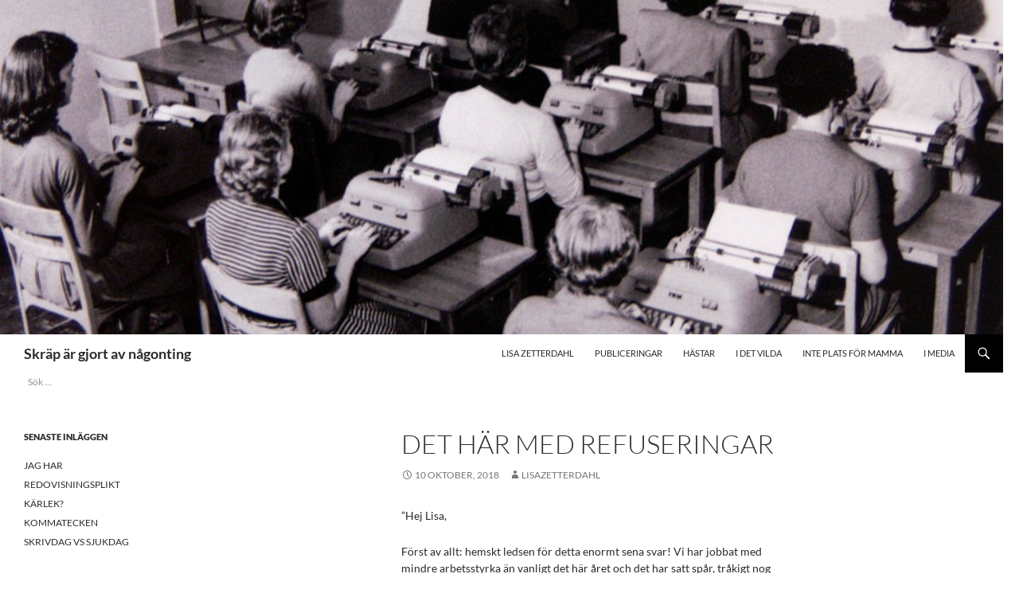

--- FILE ---
content_type: text/html; charset=UTF-8
request_url: http://www.lisazetterdahl.se/det-har-med-refuseringar/
body_size: 11466
content:
<!DOCTYPE html>
<html lang="sv-SE">
<head>
	<meta charset="UTF-8">
	<meta name="viewport" content="width=device-width, initial-scale=1.0">
	<title>DET HÄR MED REFUSERINGAR | Skräp är gjort av någonting</title>
	<link rel="profile" href="https://gmpg.org/xfn/11">
	<link rel="pingback" href="http://www.lisazetterdahl.se/xmlrpc.php">
	<meta name='robots' content='max-image-preview:large' />
<link rel='dns-prefetch' href='//secure.gravatar.com' />
<link rel='dns-prefetch' href='//stats.wp.com' />
<link rel='dns-prefetch' href='//v0.wordpress.com' />
<link rel="alternate" type="application/rss+xml" title="Skräp är gjort av någonting &raquo; Webbflöde" href="https://www.lisazetterdahl.se/feed/" />
<link rel="alternate" type="application/rss+xml" title="Skräp är gjort av någonting &raquo; Kommentarsflöde" href="https://www.lisazetterdahl.se/comments/feed/" />
<link rel="alternate" title="oEmbed (JSON)" type="application/json+oembed" href="https://www.lisazetterdahl.se/wp-json/oembed/1.0/embed?url=https%3A%2F%2Fwww.lisazetterdahl.se%2Fdet-har-med-refuseringar%2F" />
<link rel="alternate" title="oEmbed (XML)" type="text/xml+oembed" href="https://www.lisazetterdahl.se/wp-json/oembed/1.0/embed?url=https%3A%2F%2Fwww.lisazetterdahl.se%2Fdet-har-med-refuseringar%2F&#038;format=xml" />
<style id='wp-img-auto-sizes-contain-inline-css'>
img:is([sizes=auto i],[sizes^="auto," i]){contain-intrinsic-size:3000px 1500px}
/*# sourceURL=wp-img-auto-sizes-contain-inline-css */
</style>
<link rel='stylesheet' id='twentyfourteen-jetpack-css' href='http://www.lisazetterdahl.se/wp-content/plugins/jetpack/modules/theme-tools/compat/twentyfourteen.css?ver=15.4' media='all' />
<style id='wp-emoji-styles-inline-css'>

	img.wp-smiley, img.emoji {
		display: inline !important;
		border: none !important;
		box-shadow: none !important;
		height: 1em !important;
		width: 1em !important;
		margin: 0 0.07em !important;
		vertical-align: -0.1em !important;
		background: none !important;
		padding: 0 !important;
	}
/*# sourceURL=wp-emoji-styles-inline-css */
</style>
<style id='wp-block-library-inline-css'>
:root{--wp-block-synced-color:#7a00df;--wp-block-synced-color--rgb:122,0,223;--wp-bound-block-color:var(--wp-block-synced-color);--wp-editor-canvas-background:#ddd;--wp-admin-theme-color:#007cba;--wp-admin-theme-color--rgb:0,124,186;--wp-admin-theme-color-darker-10:#006ba1;--wp-admin-theme-color-darker-10--rgb:0,107,160.5;--wp-admin-theme-color-darker-20:#005a87;--wp-admin-theme-color-darker-20--rgb:0,90,135;--wp-admin-border-width-focus:2px}@media (min-resolution:192dpi){:root{--wp-admin-border-width-focus:1.5px}}.wp-element-button{cursor:pointer}:root .has-very-light-gray-background-color{background-color:#eee}:root .has-very-dark-gray-background-color{background-color:#313131}:root .has-very-light-gray-color{color:#eee}:root .has-very-dark-gray-color{color:#313131}:root .has-vivid-green-cyan-to-vivid-cyan-blue-gradient-background{background:linear-gradient(135deg,#00d084,#0693e3)}:root .has-purple-crush-gradient-background{background:linear-gradient(135deg,#34e2e4,#4721fb 50%,#ab1dfe)}:root .has-hazy-dawn-gradient-background{background:linear-gradient(135deg,#faaca8,#dad0ec)}:root .has-subdued-olive-gradient-background{background:linear-gradient(135deg,#fafae1,#67a671)}:root .has-atomic-cream-gradient-background{background:linear-gradient(135deg,#fdd79a,#004a59)}:root .has-nightshade-gradient-background{background:linear-gradient(135deg,#330968,#31cdcf)}:root .has-midnight-gradient-background{background:linear-gradient(135deg,#020381,#2874fc)}:root{--wp--preset--font-size--normal:16px;--wp--preset--font-size--huge:42px}.has-regular-font-size{font-size:1em}.has-larger-font-size{font-size:2.625em}.has-normal-font-size{font-size:var(--wp--preset--font-size--normal)}.has-huge-font-size{font-size:var(--wp--preset--font-size--huge)}.has-text-align-center{text-align:center}.has-text-align-left{text-align:left}.has-text-align-right{text-align:right}.has-fit-text{white-space:nowrap!important}#end-resizable-editor-section{display:none}.aligncenter{clear:both}.items-justified-left{justify-content:flex-start}.items-justified-center{justify-content:center}.items-justified-right{justify-content:flex-end}.items-justified-space-between{justify-content:space-between}.screen-reader-text{border:0;clip-path:inset(50%);height:1px;margin:-1px;overflow:hidden;padding:0;position:absolute;width:1px;word-wrap:normal!important}.screen-reader-text:focus{background-color:#ddd;clip-path:none;color:#444;display:block;font-size:1em;height:auto;left:5px;line-height:normal;padding:15px 23px 14px;text-decoration:none;top:5px;width:auto;z-index:100000}html :where(.has-border-color){border-style:solid}html :where([style*=border-top-color]){border-top-style:solid}html :where([style*=border-right-color]){border-right-style:solid}html :where([style*=border-bottom-color]){border-bottom-style:solid}html :where([style*=border-left-color]){border-left-style:solid}html :where([style*=border-width]){border-style:solid}html :where([style*=border-top-width]){border-top-style:solid}html :where([style*=border-right-width]){border-right-style:solid}html :where([style*=border-bottom-width]){border-bottom-style:solid}html :where([style*=border-left-width]){border-left-style:solid}html :where(img[class*=wp-image-]){height:auto;max-width:100%}:where(figure){margin:0 0 1em}html :where(.is-position-sticky){--wp-admin--admin-bar--position-offset:var(--wp-admin--admin-bar--height,0px)}@media screen and (max-width:600px){html :where(.is-position-sticky){--wp-admin--admin-bar--position-offset:0px}}

/*# sourceURL=wp-block-library-inline-css */
</style><style id='global-styles-inline-css'>
:root{--wp--preset--aspect-ratio--square: 1;--wp--preset--aspect-ratio--4-3: 4/3;--wp--preset--aspect-ratio--3-4: 3/4;--wp--preset--aspect-ratio--3-2: 3/2;--wp--preset--aspect-ratio--2-3: 2/3;--wp--preset--aspect-ratio--16-9: 16/9;--wp--preset--aspect-ratio--9-16: 9/16;--wp--preset--color--black: #ffffff;--wp--preset--color--cyan-bluish-gray: #abb8c3;--wp--preset--color--white: #fff;--wp--preset--color--pale-pink: #f78da7;--wp--preset--color--vivid-red: #cf2e2e;--wp--preset--color--luminous-vivid-orange: #ff6900;--wp--preset--color--luminous-vivid-amber: #fcb900;--wp--preset--color--light-green-cyan: #7bdcb5;--wp--preset--color--vivid-green-cyan: #00d084;--wp--preset--color--pale-cyan-blue: #8ed1fc;--wp--preset--color--vivid-cyan-blue: #0693e3;--wp--preset--color--vivid-purple: #9b51e0;--wp--preset--color--green: #000000;--wp--preset--color--dark-gray: #2b2b2b;--wp--preset--color--medium-gray: #767676;--wp--preset--color--light-gray: #f5f5f5;--wp--preset--gradient--vivid-cyan-blue-to-vivid-purple: linear-gradient(135deg,rgb(6,147,227) 0%,rgb(155,81,224) 100%);--wp--preset--gradient--light-green-cyan-to-vivid-green-cyan: linear-gradient(135deg,rgb(122,220,180) 0%,rgb(0,208,130) 100%);--wp--preset--gradient--luminous-vivid-amber-to-luminous-vivid-orange: linear-gradient(135deg,rgb(252,185,0) 0%,rgb(255,105,0) 100%);--wp--preset--gradient--luminous-vivid-orange-to-vivid-red: linear-gradient(135deg,rgb(255,105,0) 0%,rgb(207,46,46) 100%);--wp--preset--gradient--very-light-gray-to-cyan-bluish-gray: linear-gradient(135deg,rgb(238,238,238) 0%,rgb(169,184,195) 100%);--wp--preset--gradient--cool-to-warm-spectrum: linear-gradient(135deg,rgb(74,234,220) 0%,rgb(151,120,209) 20%,rgb(207,42,186) 40%,rgb(238,44,130) 60%,rgb(251,105,98) 80%,rgb(254,248,76) 100%);--wp--preset--gradient--blush-light-purple: linear-gradient(135deg,rgb(255,206,236) 0%,rgb(152,150,240) 100%);--wp--preset--gradient--blush-bordeaux: linear-gradient(135deg,rgb(254,205,165) 0%,rgb(254,45,45) 50%,rgb(107,0,62) 100%);--wp--preset--gradient--luminous-dusk: linear-gradient(135deg,rgb(255,203,112) 0%,rgb(199,81,192) 50%,rgb(65,88,208) 100%);--wp--preset--gradient--pale-ocean: linear-gradient(135deg,rgb(255,245,203) 0%,rgb(182,227,212) 50%,rgb(51,167,181) 100%);--wp--preset--gradient--electric-grass: linear-gradient(135deg,rgb(202,248,128) 0%,rgb(113,206,126) 100%);--wp--preset--gradient--midnight: linear-gradient(135deg,rgb(2,3,129) 0%,rgb(40,116,252) 100%);--wp--preset--font-size--small: 13px;--wp--preset--font-size--medium: 20px;--wp--preset--font-size--large: 36px;--wp--preset--font-size--x-large: 42px;--wp--preset--spacing--20: 0.44rem;--wp--preset--spacing--30: 0.67rem;--wp--preset--spacing--40: 1rem;--wp--preset--spacing--50: 1.5rem;--wp--preset--spacing--60: 2.25rem;--wp--preset--spacing--70: 3.38rem;--wp--preset--spacing--80: 5.06rem;--wp--preset--shadow--natural: 6px 6px 9px rgba(0, 0, 0, 0.2);--wp--preset--shadow--deep: 12px 12px 50px rgba(0, 0, 0, 0.4);--wp--preset--shadow--sharp: 6px 6px 0px rgba(0, 0, 0, 0.2);--wp--preset--shadow--outlined: 6px 6px 0px -3px rgb(255, 255, 255), 6px 6px rgb(0, 0, 0);--wp--preset--shadow--crisp: 6px 6px 0px rgb(0, 0, 0);}:where(.is-layout-flex){gap: 0.5em;}:where(.is-layout-grid){gap: 0.5em;}body .is-layout-flex{display: flex;}.is-layout-flex{flex-wrap: wrap;align-items: center;}.is-layout-flex > :is(*, div){margin: 0;}body .is-layout-grid{display: grid;}.is-layout-grid > :is(*, div){margin: 0;}:where(.wp-block-columns.is-layout-flex){gap: 2em;}:where(.wp-block-columns.is-layout-grid){gap: 2em;}:where(.wp-block-post-template.is-layout-flex){gap: 1.25em;}:where(.wp-block-post-template.is-layout-grid){gap: 1.25em;}.has-black-color{color: var(--wp--preset--color--black) !important;}.has-cyan-bluish-gray-color{color: var(--wp--preset--color--cyan-bluish-gray) !important;}.has-white-color{color: var(--wp--preset--color--white) !important;}.has-pale-pink-color{color: var(--wp--preset--color--pale-pink) !important;}.has-vivid-red-color{color: var(--wp--preset--color--vivid-red) !important;}.has-luminous-vivid-orange-color{color: var(--wp--preset--color--luminous-vivid-orange) !important;}.has-luminous-vivid-amber-color{color: var(--wp--preset--color--luminous-vivid-amber) !important;}.has-light-green-cyan-color{color: var(--wp--preset--color--light-green-cyan) !important;}.has-vivid-green-cyan-color{color: var(--wp--preset--color--vivid-green-cyan) !important;}.has-pale-cyan-blue-color{color: var(--wp--preset--color--pale-cyan-blue) !important;}.has-vivid-cyan-blue-color{color: var(--wp--preset--color--vivid-cyan-blue) !important;}.has-vivid-purple-color{color: var(--wp--preset--color--vivid-purple) !important;}.has-black-background-color{background-color: var(--wp--preset--color--black) !important;}.has-cyan-bluish-gray-background-color{background-color: var(--wp--preset--color--cyan-bluish-gray) !important;}.has-white-background-color{background-color: var(--wp--preset--color--white) !important;}.has-pale-pink-background-color{background-color: var(--wp--preset--color--pale-pink) !important;}.has-vivid-red-background-color{background-color: var(--wp--preset--color--vivid-red) !important;}.has-luminous-vivid-orange-background-color{background-color: var(--wp--preset--color--luminous-vivid-orange) !important;}.has-luminous-vivid-amber-background-color{background-color: var(--wp--preset--color--luminous-vivid-amber) !important;}.has-light-green-cyan-background-color{background-color: var(--wp--preset--color--light-green-cyan) !important;}.has-vivid-green-cyan-background-color{background-color: var(--wp--preset--color--vivid-green-cyan) !important;}.has-pale-cyan-blue-background-color{background-color: var(--wp--preset--color--pale-cyan-blue) !important;}.has-vivid-cyan-blue-background-color{background-color: var(--wp--preset--color--vivid-cyan-blue) !important;}.has-vivid-purple-background-color{background-color: var(--wp--preset--color--vivid-purple) !important;}.has-black-border-color{border-color: var(--wp--preset--color--black) !important;}.has-cyan-bluish-gray-border-color{border-color: var(--wp--preset--color--cyan-bluish-gray) !important;}.has-white-border-color{border-color: var(--wp--preset--color--white) !important;}.has-pale-pink-border-color{border-color: var(--wp--preset--color--pale-pink) !important;}.has-vivid-red-border-color{border-color: var(--wp--preset--color--vivid-red) !important;}.has-luminous-vivid-orange-border-color{border-color: var(--wp--preset--color--luminous-vivid-orange) !important;}.has-luminous-vivid-amber-border-color{border-color: var(--wp--preset--color--luminous-vivid-amber) !important;}.has-light-green-cyan-border-color{border-color: var(--wp--preset--color--light-green-cyan) !important;}.has-vivid-green-cyan-border-color{border-color: var(--wp--preset--color--vivid-green-cyan) !important;}.has-pale-cyan-blue-border-color{border-color: var(--wp--preset--color--pale-cyan-blue) !important;}.has-vivid-cyan-blue-border-color{border-color: var(--wp--preset--color--vivid-cyan-blue) !important;}.has-vivid-purple-border-color{border-color: var(--wp--preset--color--vivid-purple) !important;}.has-vivid-cyan-blue-to-vivid-purple-gradient-background{background: var(--wp--preset--gradient--vivid-cyan-blue-to-vivid-purple) !important;}.has-light-green-cyan-to-vivid-green-cyan-gradient-background{background: var(--wp--preset--gradient--light-green-cyan-to-vivid-green-cyan) !important;}.has-luminous-vivid-amber-to-luminous-vivid-orange-gradient-background{background: var(--wp--preset--gradient--luminous-vivid-amber-to-luminous-vivid-orange) !important;}.has-luminous-vivid-orange-to-vivid-red-gradient-background{background: var(--wp--preset--gradient--luminous-vivid-orange-to-vivid-red) !important;}.has-very-light-gray-to-cyan-bluish-gray-gradient-background{background: var(--wp--preset--gradient--very-light-gray-to-cyan-bluish-gray) !important;}.has-cool-to-warm-spectrum-gradient-background{background: var(--wp--preset--gradient--cool-to-warm-spectrum) !important;}.has-blush-light-purple-gradient-background{background: var(--wp--preset--gradient--blush-light-purple) !important;}.has-blush-bordeaux-gradient-background{background: var(--wp--preset--gradient--blush-bordeaux) !important;}.has-luminous-dusk-gradient-background{background: var(--wp--preset--gradient--luminous-dusk) !important;}.has-pale-ocean-gradient-background{background: var(--wp--preset--gradient--pale-ocean) !important;}.has-electric-grass-gradient-background{background: var(--wp--preset--gradient--electric-grass) !important;}.has-midnight-gradient-background{background: var(--wp--preset--gradient--midnight) !important;}.has-small-font-size{font-size: var(--wp--preset--font-size--small) !important;}.has-medium-font-size{font-size: var(--wp--preset--font-size--medium) !important;}.has-large-font-size{font-size: var(--wp--preset--font-size--large) !important;}.has-x-large-font-size{font-size: var(--wp--preset--font-size--x-large) !important;}
/*# sourceURL=global-styles-inline-css */
</style>

<style id='classic-theme-styles-inline-css'>
/*! This file is auto-generated */
.wp-block-button__link{color:#fff;background-color:#32373c;border-radius:9999px;box-shadow:none;text-decoration:none;padding:calc(.667em + 2px) calc(1.333em + 2px);font-size:1.125em}.wp-block-file__button{background:#32373c;color:#fff;text-decoration:none}
/*# sourceURL=/wp-includes/css/classic-themes.min.css */
</style>
<link rel='stylesheet' id='twentyfourteen-lato-css' href='http://www.lisazetterdahl.se/wp-content/themes/twentyfourteen/fonts/font-lato.css?ver=20230328' media='all' />
<link rel='stylesheet' id='genericons-css' href='http://www.lisazetterdahl.se/wp-content/plugins/jetpack/_inc/genericons/genericons/genericons.css?ver=3.1' media='all' />
<link rel='stylesheet' id='twentyfourteen-style-css' href='http://www.lisazetterdahl.se/wp-content/themes/twentyfourteen/style.css?ver=20251202' media='all' />
<link rel='stylesheet' id='twentyfourteen-block-style-css' href='http://www.lisazetterdahl.se/wp-content/themes/twentyfourteen/css/blocks.css?ver=20250715' media='all' />
<script src="http://www.lisazetterdahl.se/wp-includes/js/jquery/jquery.min.js?ver=3.7.1" id="jquery-core-js"></script>
<script src="http://www.lisazetterdahl.se/wp-includes/js/jquery/jquery-migrate.min.js?ver=3.4.1" id="jquery-migrate-js"></script>
<script src="http://www.lisazetterdahl.se/wp-content/themes/twentyfourteen/js/functions.js?ver=20250729" id="twentyfourteen-script-js" defer data-wp-strategy="defer"></script>
<link rel="https://api.w.org/" href="https://www.lisazetterdahl.se/wp-json/" /><link rel="alternate" title="JSON" type="application/json" href="https://www.lisazetterdahl.se/wp-json/wp/v2/posts/11347" /><link rel="EditURI" type="application/rsd+xml" title="RSD" href="https://www.lisazetterdahl.se/xmlrpc.php?rsd" />
<meta name="generator" content="WordPress 6.9" />
<link rel="canonical" href="https://www.lisazetterdahl.se/det-har-med-refuseringar/" />
<link rel='shortlink' href='https://wp.me/p55bdo-2X1' />
<style id="fourteen-colors" type="text/css">/* Custom Contrast Color */
		.site:before,
		#secondary,
		.site-header,
		.site-footer,
		.menu-toggle,
		.featured-content,
		.featured-content .entry-header,
		.slider-direction-nav a,
		.ie8 .featured-content,
		.ie8 .site:before {
			background-color: #ffffff;
		}

		.grid .featured-content .entry-header,
		.ie8 .grid .featured-content .entry-header {
			border-color: #ffffff;
		}

		.slider-control-paging a:before {
			background-color: rgba(255,255,255,.33);
		}

		.hentry .mejs-mediaelement,
		.widget .mejs-mediaelement,
 		.hentry .mejs-container .mejs-controls,
 		.widget .mejs-container .mejs-controls {
			background: #ffffff;
		}

		/* Player controls need separation from the contrast background */
		.primary-sidebar .mejs-controls,
		.site-footer .mejs-controls {
			border: 1px solid;
		}
		
			.site-description,
			.secondary-navigation a,
			.widget,
			.widget a,
			.widget-title,
			.widget-title a,
			.widget_calendar caption,
			.site-header a,
			.site-title a,
			.site-title a:hover,
			.menu-toggle:before,
			.site-footer,
			.site-footer a,
			.featured-content a,
			.featured-content .entry-meta,
			.slider-direction-nav a:before,
			.hentry .mejs-container .mejs-controls .mejs-time span,
			.widget .mejs-container .mejs-controls .mejs-time span,
			.hentry .mejs-controls .mejs-button button,
			.widget .mejs-controls .mejs-button button {
				color: #2b2b2b;
			}

			@media screen and (min-width: 783px) {
				.primary-navigation ul ul a {
					color: #fff;
				}
			}

			@media screen and (min-width: 1008px) {
				.secondary-navigation ul ul a,
				.secondary-navigation li:hover > a,
				.secondary-navigation li.focus > a {
					color: #fff;
				}
			}

			.widget_calendar tbody a,
			.site-footer .widget_calendar tbody a,
			.slider-direction-nav a:hover:before {
				color: #fff;
			}

			.slider-control-paging a:before {
				background-color: rgba(0, 0, 0, .33);
			}

			.featured-content {
				background-image: url(http://www.lisazetterdahl.se/wp-content/plugins/fourteen-colors/pattern-dark-inverse.svg);
			}

			.site-navigation li,
			#secondary,
			.secondary-navigation,
			.secondary-navigation li,
			.widget table,
			.widget th,
			.widget td,
			.widget_archive li,
			.widget_categories li,
			.widget_links li,
			.widget_meta li,
			.widget_nav_menu li,
			.widget_pages li,
			.widget_recent_comments li,
			.widget_recent_entries li,
			.widget_text li,
			.widget_categories li ul,
			.widget_nav_menu li ul,
			.widget_pages li ul,
			.widget_text li ul,
			.widget abbr[title] {
				border-color: rgba(0, 0, 0, .2);
			}

			.widget input,
			.widget textarea {
				background-color: rgba(0, 0, 0, .02);
				border-color: rgba(0, 0, 0, .2);
				color: #000;
			}

			.widget input:focus, .widget textarea:focus {
				border-color: rgba(0, 0, 0, 0.4);
			}

			.widget_twentyfourteen_ephemera .entry-meta a {
				color: rgba(0, 0, 0, 0.7);
			}

			.widget_twentyfourteen_ephemera > ol > li {
				border-bottom-color: rgba(0, 0, 0, 0.2);
			}

			#supplementary + .site-info {
				border-top: 1px solid rgba(0, 0, 0, 0.2);
			}

			.hentry .mejs-controls .mejs-time-rail .mejs-time-total,
			.widget .mejs-controls .mejs-time-rail .mejs-time-total,
			.hentry .mejs-controls .mejs-horizontal-volume-slider .mejs-horizontal-volume-total,
			.widget .mejs-controls .mejs-horizontal-volume-slider .mejs-horizontal-volume-total {
				background: rgba(0,0,0,.3);
			}

			.hentry .mejs-controls .mejs-time-rail .mejs-time-loaded,
			.widget .mejs-controls .mejs-time-rail .mejs-time-loaded,
			.hentry .mejs-controls .mejs-horizontal-volume-slider .mejs-horizontal-volume-current,
			.widget .mejs-controls .mejs-horizontal-volume-slider .mejs-horizontal-volume-current {
				background-color: #2b2b2b;
			}

			/* Override the site title color option with an over-qualified selector, as the option is hidden. */
			h1.site-title a {
				color: #2b2b2b;
			}
		
		.menu-toggle:active,
		.menu-toggle:focus,
		.menu-toggle:hover {
			background-color: #ffffff;
		}
		/* Custom accent color. */
		button,
		.button,
		.contributor-posts-link,
		input[type="button"],
		input[type="reset"],
		input[type="submit"],
		.search-toggle,
		.hentry .mejs-controls .mejs-time-rail .mejs-time-current,
		.widget .mejs-controls .mejs-time-rail .mejs-time-current,
		.hentry .mejs-overlay:hover .mejs-overlay-button,
		.widget .mejs-overlay:hover .mejs-overlay-button,
		.widget button,
		.widget .button,
		.widget input[type="button"],
		.widget input[type="reset"],
		.widget input[type="submit"],
		.widget_calendar tbody a,
		.content-sidebar .widget input[type="button"],
		.content-sidebar .widget input[type="reset"],
		.content-sidebar .widget input[type="submit"],
		.slider-control-paging .slider-active:before,
		.slider-control-paging .slider-active:hover:before,
		.slider-direction-nav a:hover,
		.ie8 .primary-navigation ul ul,
		.ie8 .secondary-navigation ul ul,
		.ie8 .primary-navigation li:hover > a,
		.ie8 .primary-navigation li.focus > a,
		.ie8 .secondary-navigation li:hover > a,
		.ie8 .secondary-navigation li.focus > a {
			background-color: #000000;
		}

		.site-navigation a:hover {
			color: #000000;
		}

		::-moz-selection {
			background: #000000;
		}

		::selection {
			background: #000000;
		}

		.paging-navigation .page-numbers.current {
			border-color: #000000;
		}

		@media screen and (min-width: 782px) {
			.primary-navigation li:hover > a,
			.primary-navigation li.focus > a,
			.primary-navigation ul ul {
				background-color: #000000;
			}
		}

		@media screen and (min-width: 1008px) {
			.secondary-navigation li:hover > a,
			.secondary-navigation li.focus > a,
			.secondary-navigation ul ul {
				background-color: #000000;
			}
		}
	
			.contributor-posts-link,
			button,
			.button,
			input[type="button"],
			input[type="reset"],
			input[type="submit"],
			.search-toggle:before,
			.hentry .mejs-overlay:hover .mejs-overlay-button,
			.widget .mejs-overlay:hover .mejs-overlay-button,
			.widget button,
			.widget .button,
			.widget input[type="button"],
			.widget input[type="reset"],
			.widget input[type="submit"],
			.widget_calendar tbody a,
			.widget_calendar tbody a:hover,
			.site-footer .widget_calendar tbody a,
			.content-sidebar .widget input[type="button"],
			.content-sidebar .widget input[type="reset"],
			.content-sidebar .widget input[type="submit"],
			button:hover,
			button:focus,
			.button:hover,
			.button:focus,
			.widget a.button:hover,
			.widget a.button:focus,
			.widget a.button:active,
			.content-sidebar .widget a.button,
			.content-sidebar .widget a.button:hover,
			.content-sidebar .widget a.button:focus,
			.content-sidebar .widget a.button:active,
			.contributor-posts-link:hover,
			.contributor-posts-link:active,
			input[type="button"]:hover,
			input[type="button"]:focus,
			input[type="reset"]:hover,
			input[type="reset"]:focus,
			input[type="submit"]:hover,
			input[type="submit"]:focus,
			.slider-direction-nav a:hover:before {
				color: #fff;
			}

			@media screen and (min-width: 782px) {
				.primary-navigation ul ul a,
				.primary-navigation li:hover > a,
				.primary-navigation li.focus > a,
				.primary-navigation ul ul {
					color: #fff;
				}
			}

			@media screen and (min-width: 1008px) {
				.secondary-navigation ul ul a,
				.secondary-navigation li:hover > a,
				.secondary-navigation li.focus > a,
				.secondary-navigation ul ul {
					color: #fff;
				}
			}
		
		/* Generated variants of custom accent color. */
		a,
		.content-sidebar .widget a {
			color: #000000;
		}

		.contributor-posts-link:hover,
		.button:hover,
		.button:focus,
		.slider-control-paging a:hover:before,
		.search-toggle:hover,
		.search-toggle.active,
		.search-box,
		.widget_calendar tbody a:hover,
		button:hover,
		button:focus,
		input[type="button"]:hover,
		input[type="button"]:focus,
		input[type="reset"]:hover,
		input[type="reset"]:focus,
		input[type="submit"]:hover,
		input[type="submit"]:focus,
		.widget button:hover,
		.widget .button:hover,
		.widget button:focus,
		.widget .button:focus,
		.widget input[type="button"]:hover,
		.widget input[type="button"]:focus,
		.widget input[type="reset"]:hover,
		.widget input[type="reset"]:focus,
		.widget input[type="submit"]:hover,
		.widget input[type="submit"]:focus,
		.content-sidebar .widget input[type="button"]:hover,
		.content-sidebar .widget input[type="button"]:focus,
		.content-sidebar .widget input[type="reset"]:hover,
		.content-sidebar .widget input[type="reset"]:focus,
		.content-sidebar .widget input[type="submit"]:hover,
		.content-sidebar .widget input[type="submit"]:focus,
		.ie8 .primary-navigation ul ul a:hover,
		.ie8 .primary-navigation ul ul li.focus > a,
		.ie8 .secondary-navigation ul ul a:hover,
		.ie8 .secondary-navigation ul ul li.focus > a {
			background-color: #1d1d1d;
		}

		.featured-content a:hover,
		.featured-content .entry-title a:hover,
		.widget a:hover,
		.widget-title a:hover,
		.widget_twentyfourteen_ephemera .entry-meta a:hover,
		.hentry .mejs-controls .mejs-button button:hover,
		.widget .mejs-controls .mejs-button button:hover,
		.site-info a:hover,
		.featured-content a:hover {
			color: #1d1d1d;
		}

		a:active,
		a:hover,
		.entry-title a:hover,
		.entry-meta a:hover,
		.cat-links a:hover,
		.entry-content .edit-link a:hover,
		.post-navigation a:hover,
		.image-navigation a:hover,
		.comment-author a:hover,
		.comment-list .pingback a:hover,
		.comment-list .trackback a:hover,
		.comment-metadata a:hover,
		.comment-reply-title small a:hover,
		.content-sidebar .widget a:hover,
		.content-sidebar .widget .widget-title a:hover,
		.content-sidebar .widget_twentyfourteen_ephemera .entry-meta a:hover {
			color: #1d1d1d;
		}

		.page-links a:hover,
		.paging-navigation a:hover {
			border-color: #1d1d1d;
		}

		.entry-meta .tag-links a:hover:before {
			border-right-color: #1d1d1d;
		}

		.page-links a:hover,
		.entry-meta .tag-links a:hover {
			background-color: #1d1d1d;
		}

		@media screen and (min-width: 782px) {
			.primary-navigation ul ul a:hover,
			.primary-navigation ul ul li.focus > a {
				background-color: #1d1d1d;
			}
		}

		@media screen and (min-width: 1008px) {
			.secondary-navigation ul ul a:hover,
			.secondary-navigation ul ul li.focus > a {
				background-color: #1d1d1d;
			}
		}

		button:active,
		.button:active,
		.contributor-posts-link:active,
		input[type="button"]:active,
		input[type="reset"]:active,
		input[type="submit"]:active,
		.widget input[type="button"]:active,
		.widget input[type="reset"]:active,
		.widget input[type="submit"]:active,
		.content-sidebar .widget input[type="button"]:active,
		.content-sidebar .widget input[type="reset"]:active,
		.content-sidebar .widget input[type="submit"]:active {
			background-color: #313131;
		}

		.site-navigation .current_page_item > a,
		.site-navigation .current_page_ancestor > a,
		.site-navigation .current-menu-item > a,
		.site-navigation .current-menu-ancestor > a {
			color: #313131;
		}
	</style>	<style>img#wpstats{display:none}</style>
		<style id="custom-background-css">
body.custom-background { background-color: #ffffff; }
</style>
	
<!-- Jetpack Open Graph Tags -->
<meta property="og:type" content="article" />
<meta property="og:title" content="DET HÄR MED REFUSERINGAR" />
<meta property="og:url" content="https://www.lisazetterdahl.se/det-har-med-refuseringar/" />
<meta property="og:description" content="&#8221;Hej Lisa, Först av allt: hemskt ledsen för detta enormt sena svar! Vi har jobbat med mindre arbetsstyrka än vanligt det här året och det har satt spår, tråkigt nog bland annat i försenade ma…" />
<meta property="article:published_time" content="2018-10-10T12:56:12+00:00" />
<meta property="article:modified_time" content="2018-10-10T12:56:12+00:00" />
<meta property="og:site_name" content="Skräp är gjort av någonting" />
<meta property="og:image" content="https://s0.wp.com/i/blank.jpg" />
<meta property="og:image:width" content="200" />
<meta property="og:image:height" content="200" />
<meta property="og:image:alt" content="" />
<meta property="og:locale" content="sv_SE" />
<meta name="twitter:text:title" content="DET HÄR MED REFUSERINGAR" />
<meta name="twitter:card" content="summary" />

<!-- End Jetpack Open Graph Tags -->
		<style id="wp-custom-css">
			* {
	-webkit-hyphens: none;
	-moz-hyphens: none;
	-ms-hyphens: none;
	hyphens: none;
}		</style>
		
<!-- Styles cached and displayed inline for speed. Generated by http://stylesplugin.com -->
<style type="text/css" id="styles-plugin-css">
.styles .search-toggle,.styles .search-box,.styles .search-toggle.active{background-color:#000}.styles #page{font-size:14px}
</style>
</head>

<body class="wp-singular post-template-default single single-post postid-11347 single-format-standard custom-background wp-embed-responsive wp-theme-twentyfourteen styles header-image full-width singular">
<a class="screen-reader-text skip-link" href="#content">
	Hoppa till innehåll</a>
<div id="page" class="hfeed site">
			<div id="site-header">
		<a href="https://www.lisazetterdahl.se/" rel="home" >
			<img src="http://www.lisazetterdahl.se/wp-content/uploads/2014/09/cropped-skriva1.jpg" width="1260" height="420" alt="Skräp är gjort av någonting" srcset="https://www.lisazetterdahl.se/wp-content/uploads/2014/09/cropped-skriva1.jpg 1260w, https://www.lisazetterdahl.se/wp-content/uploads/2014/09/cropped-skriva1-300x100.jpg 300w, https://www.lisazetterdahl.se/wp-content/uploads/2014/09/cropped-skriva1-1024x341.jpg 1024w" sizes="(max-width: 1260px) 100vw, 1260px" decoding="async" fetchpriority="high" />		</a>
	</div>
	
	<header id="masthead" class="site-header">
		<div class="header-main">
							<h1 class="site-title"><a href="https://www.lisazetterdahl.se/" rel="home" >Skräp är gjort av någonting</a></h1>
			
			<div class="search-toggle">
				<a href="#search-container" class="screen-reader-text" aria-expanded="false" aria-controls="search-container">
					Sök				</a>
			</div>

			<nav id="primary-navigation" class="site-navigation primary-navigation">
				<button class="menu-toggle">Primär meny</button>
				<div id="primary-menu" class="nav-menu"><ul>
<li class="page_item page-item-42"><a href="https://www.lisazetterdahl.se/lisa/">LISA ZETTERDAHL</a></li>
<li class="page_item page-item-34"><a href="https://www.lisazetterdahl.se/publiceringar/">PUBLICERINGAR</a></li>
<li class="page_item page-item-11831"><a href="https://www.lisazetterdahl.se/boken/">HÄSTAR</a></li>
<li class="page_item page-item-12499"><a href="https://www.lisazetterdahl.se/i-det-vilda-roman/">I DET VILDA</a></li>
<li class="page_item page-item-13562"><a href="https://www.lisazetterdahl.se/inte-plats-for-mamma/">INTE PLATS FÖR MAMMA</a></li>
<li class="page_item page-item-11895"><a href="https://www.lisazetterdahl.se/i-media/">I MEDIA</a></li>
</ul></div>
			</nav>
		</div>

		<div id="search-container" class="search-box-wrapper hide">
			<div class="search-box">
				<form role="search" method="get" class="search-form" action="https://www.lisazetterdahl.se/">
				<label>
					<span class="screen-reader-text">Sök efter:</span>
					<input type="search" class="search-field" placeholder="Sök …" value="" name="s" />
				</label>
				<input type="submit" class="search-submit" value="Sök" />
			</form>			</div>
		</div>
	</header><!-- #masthead -->

	<div id="main" class="site-main">

	<div id="primary" class="content-area">
		<div id="content" class="site-content" role="main">
			
<article id="post-11347" class="post-11347 post type-post status-publish format-standard hentry category-okategoriserade">
	
	<header class="entry-header">
		<h1 class="entry-title">DET HÄR MED REFUSERINGAR</h1>
		<div class="entry-meta">
			<span class="entry-date"><a href="https://www.lisazetterdahl.se/det-har-med-refuseringar/" rel="bookmark"><time class="entry-date" datetime="2018-10-10T14:56:12+02:00">10 oktober, 2018</time></a></span> <span class="byline"><span class="author vcard"><a class="url fn n" href="https://www.lisazetterdahl.se/author/lisazetterdahl/" rel="author">lisazetterdahl</a></span></span>		</div><!-- .entry-meta -->
	</header><!-- .entry-header -->

		<div class="entry-content">
		<p>&#8221;Hej Lisa,</p>
<p>Först av allt: hemskt ledsen för detta enormt sena svar! Vi har jobbat med mindre arbetsstyrka än vanligt det här året och det har satt spår, tråkigt nog bland annat i försenade mailkorrespondenser. Kanske har du redan gått vidare med texterna du skickade till oss i våras, hur som helst vill jag säga att vi läst dem med behållning, vi gillar dem helt enkelt, och funderat på om de skulle kunna passa i det nummer om kärlek vi just nu arbetar med, men kommit fram till att vi tror att de fungerar bäst i ett större format, dvs med ännu fler berättelser, om fler för- och efternamn, vilket vi gissar också är så romanen (åtminstone delvis) ser ut. Därför tackar vi nej, trots att vi gillar texterna, och hoppas att de dyker upp någon annanstans framöver!&#8221;</p>
	</div><!-- .entry-content -->
	
	</article><!-- #post-11347 -->
		<nav class="navigation post-navigation">
		<h1 class="screen-reader-text">
			Inläggsnavigering		</h1>
		<div class="nav-links">
			<a href="https://www.lisazetterdahl.se/champagne/" rel="prev"><span class="meta-nav">Föregående inlägg</span>CHAMPAGNE</a><a href="https://www.lisazetterdahl.se/tvattrad/" rel="next"><span class="meta-nav">Nästa inlägg</span>TVÄTTRÅD</a>			</div><!-- .nav-links -->
		</nav><!-- .navigation -->
				</div><!-- #content -->
	</div><!-- #primary -->

<div id="secondary">
	
	
		<div id="primary-sidebar" class="primary-sidebar widget-area" role="complementary">
		<aside id="search-2" class="widget widget_search"><form role="search" method="get" class="search-form" action="https://www.lisazetterdahl.se/">
				<label>
					<span class="screen-reader-text">Sök efter:</span>
					<input type="search" class="search-field" placeholder="Sök …" value="" name="s" />
				</label>
				<input type="submit" class="search-submit" value="Sök" />
			</form></aside>
		<aside id="recent-posts-2" class="widget widget_recent_entries">
		<h1 class="widget-title">Senaste inläggen</h1><nav aria-label="Senaste inläggen">
		<ul>
											<li>
					<a href="https://www.lisazetterdahl.se/jag-har/">JAG HAR</a>
									</li>
											<li>
					<a href="https://www.lisazetterdahl.se/redovisningsplikt-46/">REDOVISNINGSPLIKT</a>
									</li>
											<li>
					<a href="https://www.lisazetterdahl.se/karlek-2/">KÄRLEK?</a>
									</li>
											<li>
					<a href="https://www.lisazetterdahl.se/kommatecken/">KOMMATECKEN</a>
									</li>
											<li>
					<a href="https://www.lisazetterdahl.se/skrivdag-vs-sjukdag/">SKRIVDAG VS SJUKDAG</a>
									</li>
					</ul>

		</nav></aside><aside id="archives-2" class="widget widget_archive"><h1 class="widget-title">Arkiv</h1><nav aria-label="Arkiv">
			<ul>
					<li><a href='https://www.lisazetterdahl.se/2026/01/'>januari 2026</a></li>
	<li><a href='https://www.lisazetterdahl.se/2025/12/'>december 2025</a></li>
	<li><a href='https://www.lisazetterdahl.se/2025/11/'>november 2025</a></li>
	<li><a href='https://www.lisazetterdahl.se/2025/10/'>oktober 2025</a></li>
	<li><a href='https://www.lisazetterdahl.se/2025/09/'>september 2025</a></li>
	<li><a href='https://www.lisazetterdahl.se/2025/08/'>augusti 2025</a></li>
	<li><a href='https://www.lisazetterdahl.se/2025/07/'>juli 2025</a></li>
	<li><a href='https://www.lisazetterdahl.se/2025/06/'>juni 2025</a></li>
	<li><a href='https://www.lisazetterdahl.se/2025/05/'>maj 2025</a></li>
	<li><a href='https://www.lisazetterdahl.se/2025/04/'>april 2025</a></li>
	<li><a href='https://www.lisazetterdahl.se/2025/03/'>mars 2025</a></li>
	<li><a href='https://www.lisazetterdahl.se/2025/02/'>februari 2025</a></li>
	<li><a href='https://www.lisazetterdahl.se/2025/01/'>januari 2025</a></li>
	<li><a href='https://www.lisazetterdahl.se/2024/12/'>december 2024</a></li>
	<li><a href='https://www.lisazetterdahl.se/2024/11/'>november 2024</a></li>
	<li><a href='https://www.lisazetterdahl.se/2024/10/'>oktober 2024</a></li>
	<li><a href='https://www.lisazetterdahl.se/2024/09/'>september 2024</a></li>
	<li><a href='https://www.lisazetterdahl.se/2024/08/'>augusti 2024</a></li>
	<li><a href='https://www.lisazetterdahl.se/2024/07/'>juli 2024</a></li>
	<li><a href='https://www.lisazetterdahl.se/2024/06/'>juni 2024</a></li>
	<li><a href='https://www.lisazetterdahl.se/2024/05/'>maj 2024</a></li>
	<li><a href='https://www.lisazetterdahl.se/2024/04/'>april 2024</a></li>
	<li><a href='https://www.lisazetterdahl.se/2024/03/'>mars 2024</a></li>
	<li><a href='https://www.lisazetterdahl.se/2024/02/'>februari 2024</a></li>
	<li><a href='https://www.lisazetterdahl.se/2024/01/'>januari 2024</a></li>
	<li><a href='https://www.lisazetterdahl.se/2023/12/'>december 2023</a></li>
	<li><a href='https://www.lisazetterdahl.se/2023/11/'>november 2023</a></li>
	<li><a href='https://www.lisazetterdahl.se/2023/10/'>oktober 2023</a></li>
	<li><a href='https://www.lisazetterdahl.se/2023/09/'>september 2023</a></li>
	<li><a href='https://www.lisazetterdahl.se/2023/08/'>augusti 2023</a></li>
	<li><a href='https://www.lisazetterdahl.se/2023/07/'>juli 2023</a></li>
	<li><a href='https://www.lisazetterdahl.se/2023/06/'>juni 2023</a></li>
	<li><a href='https://www.lisazetterdahl.se/2023/05/'>maj 2023</a></li>
	<li><a href='https://www.lisazetterdahl.se/2023/04/'>april 2023</a></li>
	<li><a href='https://www.lisazetterdahl.se/2023/03/'>mars 2023</a></li>
	<li><a href='https://www.lisazetterdahl.se/2023/02/'>februari 2023</a></li>
	<li><a href='https://www.lisazetterdahl.se/2023/01/'>januari 2023</a></li>
	<li><a href='https://www.lisazetterdahl.se/2022/12/'>december 2022</a></li>
	<li><a href='https://www.lisazetterdahl.se/2022/11/'>november 2022</a></li>
	<li><a href='https://www.lisazetterdahl.se/2022/10/'>oktober 2022</a></li>
	<li><a href='https://www.lisazetterdahl.se/2022/09/'>september 2022</a></li>
	<li><a href='https://www.lisazetterdahl.se/2022/08/'>augusti 2022</a></li>
	<li><a href='https://www.lisazetterdahl.se/2022/07/'>juli 2022</a></li>
	<li><a href='https://www.lisazetterdahl.se/2022/06/'>juni 2022</a></li>
	<li><a href='https://www.lisazetterdahl.se/2022/05/'>maj 2022</a></li>
	<li><a href='https://www.lisazetterdahl.se/2022/04/'>april 2022</a></li>
	<li><a href='https://www.lisazetterdahl.se/2022/03/'>mars 2022</a></li>
	<li><a href='https://www.lisazetterdahl.se/2022/02/'>februari 2022</a></li>
	<li><a href='https://www.lisazetterdahl.se/2022/01/'>januari 2022</a></li>
	<li><a href='https://www.lisazetterdahl.se/2021/12/'>december 2021</a></li>
	<li><a href='https://www.lisazetterdahl.se/2021/11/'>november 2021</a></li>
	<li><a href='https://www.lisazetterdahl.se/2021/10/'>oktober 2021</a></li>
	<li><a href='https://www.lisazetterdahl.se/2021/09/'>september 2021</a></li>
	<li><a href='https://www.lisazetterdahl.se/2021/08/'>augusti 2021</a></li>
	<li><a href='https://www.lisazetterdahl.se/2021/07/'>juli 2021</a></li>
	<li><a href='https://www.lisazetterdahl.se/2021/06/'>juni 2021</a></li>
	<li><a href='https://www.lisazetterdahl.se/2021/05/'>maj 2021</a></li>
	<li><a href='https://www.lisazetterdahl.se/2021/04/'>april 2021</a></li>
	<li><a href='https://www.lisazetterdahl.se/2021/03/'>mars 2021</a></li>
	<li><a href='https://www.lisazetterdahl.se/2021/02/'>februari 2021</a></li>
	<li><a href='https://www.lisazetterdahl.se/2021/01/'>januari 2021</a></li>
	<li><a href='https://www.lisazetterdahl.se/2020/12/'>december 2020</a></li>
	<li><a href='https://www.lisazetterdahl.se/2020/11/'>november 2020</a></li>
	<li><a href='https://www.lisazetterdahl.se/2020/10/'>oktober 2020</a></li>
	<li><a href='https://www.lisazetterdahl.se/2020/09/'>september 2020</a></li>
	<li><a href='https://www.lisazetterdahl.se/2020/08/'>augusti 2020</a></li>
	<li><a href='https://www.lisazetterdahl.se/2020/07/'>juli 2020</a></li>
	<li><a href='https://www.lisazetterdahl.se/2020/06/'>juni 2020</a></li>
	<li><a href='https://www.lisazetterdahl.se/2020/05/'>maj 2020</a></li>
	<li><a href='https://www.lisazetterdahl.se/2020/04/'>april 2020</a></li>
	<li><a href='https://www.lisazetterdahl.se/2020/03/'>mars 2020</a></li>
	<li><a href='https://www.lisazetterdahl.se/2020/02/'>februari 2020</a></li>
	<li><a href='https://www.lisazetterdahl.se/2020/01/'>januari 2020</a></li>
	<li><a href='https://www.lisazetterdahl.se/2019/12/'>december 2019</a></li>
	<li><a href='https://www.lisazetterdahl.se/2019/11/'>november 2019</a></li>
	<li><a href='https://www.lisazetterdahl.se/2019/10/'>oktober 2019</a></li>
	<li><a href='https://www.lisazetterdahl.se/2019/09/'>september 2019</a></li>
	<li><a href='https://www.lisazetterdahl.se/2019/08/'>augusti 2019</a></li>
	<li><a href='https://www.lisazetterdahl.se/2019/07/'>juli 2019</a></li>
	<li><a href='https://www.lisazetterdahl.se/2019/06/'>juni 2019</a></li>
	<li><a href='https://www.lisazetterdahl.se/2019/05/'>maj 2019</a></li>
	<li><a href='https://www.lisazetterdahl.se/2019/04/'>april 2019</a></li>
	<li><a href='https://www.lisazetterdahl.se/2019/03/'>mars 2019</a></li>
	<li><a href='https://www.lisazetterdahl.se/2019/02/'>februari 2019</a></li>
	<li><a href='https://www.lisazetterdahl.se/2019/01/'>januari 2019</a></li>
	<li><a href='https://www.lisazetterdahl.se/2018/12/'>december 2018</a></li>
	<li><a href='https://www.lisazetterdahl.se/2018/11/'>november 2018</a></li>
	<li><a href='https://www.lisazetterdahl.se/2018/10/'>oktober 2018</a></li>
	<li><a href='https://www.lisazetterdahl.se/2018/09/'>september 2018</a></li>
	<li><a href='https://www.lisazetterdahl.se/2018/08/'>augusti 2018</a></li>
	<li><a href='https://www.lisazetterdahl.se/2018/07/'>juli 2018</a></li>
	<li><a href='https://www.lisazetterdahl.se/2018/06/'>juni 2018</a></li>
	<li><a href='https://www.lisazetterdahl.se/2018/05/'>maj 2018</a></li>
	<li><a href='https://www.lisazetterdahl.se/2018/04/'>april 2018</a></li>
	<li><a href='https://www.lisazetterdahl.se/2018/03/'>mars 2018</a></li>
	<li><a href='https://www.lisazetterdahl.se/2018/02/'>februari 2018</a></li>
	<li><a href='https://www.lisazetterdahl.se/2018/01/'>januari 2018</a></li>
	<li><a href='https://www.lisazetterdahl.se/2017/12/'>december 2017</a></li>
	<li><a href='https://www.lisazetterdahl.se/2017/11/'>november 2017</a></li>
	<li><a href='https://www.lisazetterdahl.se/2017/10/'>oktober 2017</a></li>
	<li><a href='https://www.lisazetterdahl.se/2017/09/'>september 2017</a></li>
	<li><a href='https://www.lisazetterdahl.se/2017/08/'>augusti 2017</a></li>
	<li><a href='https://www.lisazetterdahl.se/2017/07/'>juli 2017</a></li>
	<li><a href='https://www.lisazetterdahl.se/2017/06/'>juni 2017</a></li>
	<li><a href='https://www.lisazetterdahl.se/2017/05/'>maj 2017</a></li>
	<li><a href='https://www.lisazetterdahl.se/2017/04/'>april 2017</a></li>
	<li><a href='https://www.lisazetterdahl.se/2017/03/'>mars 2017</a></li>
	<li><a href='https://www.lisazetterdahl.se/2017/02/'>februari 2017</a></li>
	<li><a href='https://www.lisazetterdahl.se/2017/01/'>januari 2017</a></li>
	<li><a href='https://www.lisazetterdahl.se/2016/12/'>december 2016</a></li>
	<li><a href='https://www.lisazetterdahl.se/2016/11/'>november 2016</a></li>
	<li><a href='https://www.lisazetterdahl.se/2016/10/'>oktober 2016</a></li>
	<li><a href='https://www.lisazetterdahl.se/2016/09/'>september 2016</a></li>
	<li><a href='https://www.lisazetterdahl.se/2016/08/'>augusti 2016</a></li>
	<li><a href='https://www.lisazetterdahl.se/2016/07/'>juli 2016</a></li>
	<li><a href='https://www.lisazetterdahl.se/2016/06/'>juni 2016</a></li>
	<li><a href='https://www.lisazetterdahl.se/2016/05/'>maj 2016</a></li>
	<li><a href='https://www.lisazetterdahl.se/2016/04/'>april 2016</a></li>
	<li><a href='https://www.lisazetterdahl.se/2016/03/'>mars 2016</a></li>
	<li><a href='https://www.lisazetterdahl.se/2016/02/'>februari 2016</a></li>
	<li><a href='https://www.lisazetterdahl.se/2016/01/'>januari 2016</a></li>
	<li><a href='https://www.lisazetterdahl.se/2015/12/'>december 2015</a></li>
	<li><a href='https://www.lisazetterdahl.se/2015/11/'>november 2015</a></li>
	<li><a href='https://www.lisazetterdahl.se/2015/10/'>oktober 2015</a></li>
	<li><a href='https://www.lisazetterdahl.se/2015/09/'>september 2015</a></li>
	<li><a href='https://www.lisazetterdahl.se/2015/08/'>augusti 2015</a></li>
	<li><a href='https://www.lisazetterdahl.se/2015/07/'>juli 2015</a></li>
	<li><a href='https://www.lisazetterdahl.se/2015/06/'>juni 2015</a></li>
	<li><a href='https://www.lisazetterdahl.se/2015/05/'>maj 2015</a></li>
	<li><a href='https://www.lisazetterdahl.se/2015/04/'>april 2015</a></li>
	<li><a href='https://www.lisazetterdahl.se/2015/03/'>mars 2015</a></li>
	<li><a href='https://www.lisazetterdahl.se/2015/02/'>februari 2015</a></li>
	<li><a href='https://www.lisazetterdahl.se/2015/01/'>januari 2015</a></li>
	<li><a href='https://www.lisazetterdahl.se/2014/12/'>december 2014</a></li>
	<li><a href='https://www.lisazetterdahl.se/2014/11/'>november 2014</a></li>
	<li><a href='https://www.lisazetterdahl.se/2014/10/'>oktober 2014</a></li>
	<li><a href='https://www.lisazetterdahl.se/2014/09/'>september 2014</a></li>
	<li><a href='https://www.lisazetterdahl.se/2014/08/'>augusti 2014</a></li>
	<li><a href='https://www.lisazetterdahl.se/2014/07/'>juli 2014</a></li>
	<li><a href='https://www.lisazetterdahl.se/2014/06/'>juni 2014</a></li>
	<li><a href='https://www.lisazetterdahl.se/2014/05/'>maj 2014</a></li>
	<li><a href='https://www.lisazetterdahl.se/2014/04/'>april 2014</a></li>
	<li><a href='https://www.lisazetterdahl.se/2014/03/'>mars 2014</a></li>
	<li><a href='https://www.lisazetterdahl.se/2014/02/'>februari 2014</a></li>
	<li><a href='https://www.lisazetterdahl.se/2014/01/'>januari 2014</a></li>
	<li><a href='https://www.lisazetterdahl.se/2013/12/'>december 2013</a></li>
	<li><a href='https://www.lisazetterdahl.se/2013/11/'>november 2013</a></li>
	<li><a href='https://www.lisazetterdahl.se/2013/10/'>oktober 2013</a></li>
	<li><a href='https://www.lisazetterdahl.se/2013/09/'>september 2013</a></li>
	<li><a href='https://www.lisazetterdahl.se/2013/08/'>augusti 2013</a></li>
	<li><a href='https://www.lisazetterdahl.se/2013/07/'>juli 2013</a></li>
	<li><a href='https://www.lisazetterdahl.se/2013/06/'>juni 2013</a></li>
	<li><a href='https://www.lisazetterdahl.se/2013/05/'>maj 2013</a></li>
	<li><a href='https://www.lisazetterdahl.se/2013/04/'>april 2013</a></li>
	<li><a href='https://www.lisazetterdahl.se/2013/03/'>mars 2013</a></li>
	<li><a href='https://www.lisazetterdahl.se/2013/02/'>februari 2013</a></li>
	<li><a href='https://www.lisazetterdahl.se/2013/01/'>januari 2013</a></li>
	<li><a href='https://www.lisazetterdahl.se/2012/12/'>december 2012</a></li>
	<li><a href='https://www.lisazetterdahl.se/2012/11/'>november 2012</a></li>
	<li><a href='https://www.lisazetterdahl.se/2012/10/'>oktober 2012</a></li>
	<li><a href='https://www.lisazetterdahl.se/2012/09/'>september 2012</a></li>
	<li><a href='https://www.lisazetterdahl.se/2012/08/'>augusti 2012</a></li>
	<li><a href='https://www.lisazetterdahl.se/2012/07/'>juli 2012</a></li>
	<li><a href='https://www.lisazetterdahl.se/2012/06/'>juni 2012</a></li>
	<li><a href='https://www.lisazetterdahl.se/2012/05/'>maj 2012</a></li>
	<li><a href='https://www.lisazetterdahl.se/2012/04/'>april 2012</a></li>
	<li><a href='https://www.lisazetterdahl.se/2012/03/'>mars 2012</a></li>
	<li><a href='https://www.lisazetterdahl.se/2012/02/'>februari 2012</a></li>
	<li><a href='https://www.lisazetterdahl.se/2012/01/'>januari 2012</a></li>
	<li><a href='https://www.lisazetterdahl.se/2011/12/'>december 2011</a></li>
	<li><a href='https://www.lisazetterdahl.se/2011/11/'>november 2011</a></li>
	<li><a href='https://www.lisazetterdahl.se/2011/10/'>oktober 2011</a></li>
	<li><a href='https://www.lisazetterdahl.se/2011/09/'>september 2011</a></li>
	<li><a href='https://www.lisazetterdahl.se/2011/08/'>augusti 2011</a></li>
	<li><a href='https://www.lisazetterdahl.se/2011/07/'>juli 2011</a></li>
	<li><a href='https://www.lisazetterdahl.se/2011/06/'>juni 2011</a></li>
	<li><a href='https://www.lisazetterdahl.se/2011/05/'>maj 2011</a></li>
	<li><a href='https://www.lisazetterdahl.se/2011/04/'>april 2011</a></li>
	<li><a href='https://www.lisazetterdahl.se/2011/03/'>mars 2011</a></li>
	<li><a href='https://www.lisazetterdahl.se/2011/02/'>februari 2011</a></li>
	<li><a href='https://www.lisazetterdahl.se/2011/01/'>januari 2011</a></li>
	<li><a href='https://www.lisazetterdahl.se/2010/12/'>december 2010</a></li>
	<li><a href='https://www.lisazetterdahl.se/2010/11/'>november 2010</a></li>
	<li><a href='https://www.lisazetterdahl.se/2010/10/'>oktober 2010</a></li>
	<li><a href='https://www.lisazetterdahl.se/2010/09/'>september 2010</a></li>
	<li><a href='https://www.lisazetterdahl.se/2010/08/'>augusti 2010</a></li>
	<li><a href='https://www.lisazetterdahl.se/2010/07/'>juli 2010</a></li>
	<li><a href='https://www.lisazetterdahl.se/2010/06/'>juni 2010</a></li>
	<li><a href='https://www.lisazetterdahl.se/2010/05/'>maj 2010</a></li>
	<li><a href='https://www.lisazetterdahl.se/2010/04/'>april 2010</a></li>
	<li><a href='https://www.lisazetterdahl.se/2010/03/'>mars 2010</a></li>
	<li><a href='https://www.lisazetterdahl.se/2010/02/'>februari 2010</a></li>
	<li><a href='https://www.lisazetterdahl.se/2010/01/'>januari 2010</a></li>
	<li><a href='https://www.lisazetterdahl.se/2009/12/'>december 2009</a></li>
	<li><a href='https://www.lisazetterdahl.se/2009/11/'>november 2009</a></li>
	<li><a href='https://www.lisazetterdahl.se/2009/10/'>oktober 2009</a></li>
	<li><a href='https://www.lisazetterdahl.se/2009/09/'>september 2009</a></li>
	<li><a href='https://www.lisazetterdahl.se/2009/08/'>augusti 2009</a></li>
	<li><a href='https://www.lisazetterdahl.se/2009/07/'>juli 2009</a></li>
	<li><a href='https://www.lisazetterdahl.se/2009/06/'>juni 2009</a></li>
	<li><a href='https://www.lisazetterdahl.se/2009/05/'>maj 2009</a></li>
	<li><a href='https://www.lisazetterdahl.se/2009/04/'>april 2009</a></li>
	<li><a href='https://www.lisazetterdahl.se/2009/03/'>mars 2009</a></li>
	<li><a href='https://www.lisazetterdahl.se/2009/02/'>februari 2009</a></li>
	<li><a href='https://www.lisazetterdahl.se/2009/01/'>januari 2009</a></li>
	<li><a href='https://www.lisazetterdahl.se/2008/12/'>december 2008</a></li>
	<li><a href='https://www.lisazetterdahl.se/2008/11/'>november 2008</a></li>
	<li><a href='https://www.lisazetterdahl.se/2008/10/'>oktober 2008</a></li>
	<li><a href='https://www.lisazetterdahl.se/2008/09/'>september 2008</a></li>
	<li><a href='https://www.lisazetterdahl.se/2008/08/'>augusti 2008</a></li>
	<li><a href='https://www.lisazetterdahl.se/2008/07/'>juli 2008</a></li>
	<li><a href='https://www.lisazetterdahl.se/2008/06/'>juni 2008</a></li>
	<li><a href='https://www.lisazetterdahl.se/2008/05/'>maj 2008</a></li>
	<li><a href='https://www.lisazetterdahl.se/2008/04/'>april 2008</a></li>
	<li><a href='https://www.lisazetterdahl.se/2008/03/'>mars 2008</a></li>
	<li><a href='https://www.lisazetterdahl.se/2008/02/'>februari 2008</a></li>
	<li><a href='https://www.lisazetterdahl.se/2008/01/'>januari 2008</a></li>
	<li><a href='https://www.lisazetterdahl.se/2007/12/'>december 2007</a></li>
	<li><a href='https://www.lisazetterdahl.se/2007/11/'>november 2007</a></li>
	<li><a href='https://www.lisazetterdahl.se/2007/10/'>oktober 2007</a></li>
	<li><a href='https://www.lisazetterdahl.se/2007/09/'>september 2007</a></li>
	<li><a href='https://www.lisazetterdahl.se/2007/08/'>augusti 2007</a></li>
	<li><a href='https://www.lisazetterdahl.se/2007/07/'>juli 2007</a></li>
	<li><a href='https://www.lisazetterdahl.se/2007/06/'>juni 2007</a></li>
	<li><a href='https://www.lisazetterdahl.se/2007/05/'>maj 2007</a></li>
	<li><a href='https://www.lisazetterdahl.se/2007/04/'>april 2007</a></li>
	<li><a href='https://www.lisazetterdahl.se/2007/03/'>mars 2007</a></li>
	<li><a href='https://www.lisazetterdahl.se/2007/02/'>februari 2007</a></li>
	<li><a href='https://www.lisazetterdahl.se/2007/01/'>januari 2007</a></li>
	<li><a href='https://www.lisazetterdahl.se/2006/12/'>december 2006</a></li>
	<li><a href='https://www.lisazetterdahl.se/2006/11/'>november 2006</a></li>
	<li><a href='https://www.lisazetterdahl.se/2006/10/'>oktober 2006</a></li>
	<li><a href='https://www.lisazetterdahl.se/2006/09/'>september 2006</a></li>
	<li><a href='https://www.lisazetterdahl.se/2006/08/'>augusti 2006</a></li>
	<li><a href='https://www.lisazetterdahl.se/2006/07/'>juli 2006</a></li>
	<li><a href='https://www.lisazetterdahl.se/2006/06/'>juni 2006</a></li>
	<li><a href='https://www.lisazetterdahl.se/2006/05/'>maj 2006</a></li>
	<li><a href='https://www.lisazetterdahl.se/2006/04/'>april 2006</a></li>
	<li><a href='https://www.lisazetterdahl.se/2006/03/'>mars 2006</a></li>
	<li><a href='https://www.lisazetterdahl.se/2006/02/'>februari 2006</a></li>
	<li><a href='https://www.lisazetterdahl.se/2006/01/'>januari 2006</a></li>
	<li><a href='https://www.lisazetterdahl.se/2005/12/'>december 2005</a></li>
	<li><a href='https://www.lisazetterdahl.se/2005/11/'>november 2005</a></li>
	<li><a href='https://www.lisazetterdahl.se/2005/10/'>oktober 2005</a></li>
	<li><a href='https://www.lisazetterdahl.se/2005/09/'>september 2005</a></li>
	<li><a href='https://www.lisazetterdahl.se/2005/08/'>augusti 2005</a></li>
	<li><a href='https://www.lisazetterdahl.se/2005/07/'>juli 2005</a></li>
	<li><a href='https://www.lisazetterdahl.se/2005/06/'>juni 2005</a></li>
	<li><a href='https://www.lisazetterdahl.se/2005/05/'>maj 2005</a></li>
	<li><a href='https://www.lisazetterdahl.se/2005/04/'>april 2005</a></li>
	<li><a href='https://www.lisazetterdahl.se/2005/03/'>mars 2005</a></li>
	<li><a href='https://www.lisazetterdahl.se/2005/02/'>februari 2005</a></li>
	<li><a href='https://www.lisazetterdahl.se/2005/01/'>januari 2005</a></li>
	<li><a href='https://www.lisazetterdahl.se/2004/12/'>december 2004</a></li>
	<li><a href='https://www.lisazetterdahl.se/2004/11/'>november 2004</a></li>
	<li><a href='https://www.lisazetterdahl.se/2004/10/'>oktober 2004</a></li>
	<li><a href='https://www.lisazetterdahl.se/2004/09/'>september 2004</a></li>
	<li><a href='https://www.lisazetterdahl.se/2004/08/'>augusti 2004</a></li>
	<li><a href='https://www.lisazetterdahl.se/2004/07/'>juli 2004</a></li>
	<li><a href='https://www.lisazetterdahl.se/2004/06/'>juni 2004</a></li>
	<li><a href='https://www.lisazetterdahl.se/2004/05/'>maj 2004</a></li>
	<li><a href='https://www.lisazetterdahl.se/2004/04/'>april 2004</a></li>
	<li><a href='https://www.lisazetterdahl.se/2004/03/'>mars 2004</a></li>
	<li><a href='https://www.lisazetterdahl.se/2004/02/'>februari 2004</a></li>
	<li><a href='https://www.lisazetterdahl.se/2004/01/'>januari 2004</a></li>
	<li><a href='https://www.lisazetterdahl.se/2003/12/'>december 2003</a></li>
	<li><a href='https://www.lisazetterdahl.se/2003/11/'>november 2003</a></li>
	<li><a href='https://www.lisazetterdahl.se/2003/10/'>oktober 2003</a></li>
	<li><a href='https://www.lisazetterdahl.se/2003/09/'>september 2003</a></li>
	<li><a href='https://www.lisazetterdahl.se/2003/08/'>augusti 2003</a></li>
	<li><a href='https://www.lisazetterdahl.se/2003/07/'>juli 2003</a></li>
	<li><a href='https://www.lisazetterdahl.se/2003/06/'>juni 2003</a></li>
	<li><a href='https://www.lisazetterdahl.se/2003/05/'>maj 2003</a></li>
	<li><a href='https://www.lisazetterdahl.se/2003/04/'>april 2003</a></li>
	<li><a href='https://www.lisazetterdahl.se/2003/03/'>mars 2003</a></li>
	<li><a href='https://www.lisazetterdahl.se/2003/02/'>februari 2003</a></li>
	<li><a href='https://www.lisazetterdahl.se/2003/01/'>januari 2003</a></li>
	<li><a href='https://www.lisazetterdahl.se/2002/12/'>december 2002</a></li>
	<li><a href='https://www.lisazetterdahl.se/2002/11/'>november 2002</a></li>
	<li><a href='https://www.lisazetterdahl.se/2002/10/'>oktober 2002</a></li>
	<li><a href='https://www.lisazetterdahl.se/2002/09/'>september 2002</a></li>
	<li><a href='https://www.lisazetterdahl.se/2002/08/'>augusti 2002</a></li>
	<li><a href='https://www.lisazetterdahl.se/2002/07/'>juli 2002</a></li>
	<li><a href='https://www.lisazetterdahl.se/2002/06/'>juni 2002</a></li>
	<li><a href='https://www.lisazetterdahl.se/2002/05/'>maj 2002</a></li>
	<li><a href='https://www.lisazetterdahl.se/2002/04/'>april 2002</a></li>
	<li><a href='https://www.lisazetterdahl.se/2002/03/'>mars 2002</a></li>
	<li><a href='https://www.lisazetterdahl.se/2002/02/'>februari 2002</a></li>
	<li><a href='https://www.lisazetterdahl.se/2002/01/'>januari 2002</a></li>
	<li><a href='https://www.lisazetterdahl.se/2001/12/'>december 2001</a></li>
	<li><a href='https://www.lisazetterdahl.se/2001/11/'>november 2001</a></li>
	<li><a href='https://www.lisazetterdahl.se/2001/10/'>oktober 2001</a></li>
	<li><a href='https://www.lisazetterdahl.se/2001/09/'>september 2001</a></li>
	<li><a href='https://www.lisazetterdahl.se/2001/08/'>augusti 2001</a></li>
	<li><a href='https://www.lisazetterdahl.se/2001/07/'>juli 2001</a></li>
	<li><a href='https://www.lisazetterdahl.se/2001/06/'>juni 2001</a></li>
	<li><a href='https://www.lisazetterdahl.se/2001/05/'>maj 2001</a></li>
	<li><a href='https://www.lisazetterdahl.se/2001/04/'>april 2001</a></li>
	<li><a href='https://www.lisazetterdahl.se/2001/03/'>mars 2001</a></li>
	<li><a href='https://www.lisazetterdahl.se/2001/02/'>februari 2001</a></li>
	<li><a href='https://www.lisazetterdahl.se/2001/01/'>januari 2001</a></li>
			</ul>

			</nav></aside>	</div><!-- #primary-sidebar -->
	</div><!-- #secondary -->

		</div><!-- #main -->

		<footer id="colophon" class="site-footer">

			
			<div class="site-info">
												<a href="https://sv.wordpress.org/" class="imprint">
					Drivs med WordPress				</a>
			</div><!-- .site-info -->
		</footer><!-- #colophon -->
	</div><!-- #page -->

	<script type="speculationrules">
{"prefetch":[{"source":"document","where":{"and":[{"href_matches":"/*"},{"not":{"href_matches":["/wp-*.php","/wp-admin/*","/wp-content/uploads/*","/wp-content/*","/wp-content/plugins/*","/wp-content/themes/twentyfourteen/*","/*\\?(.+)"]}},{"not":{"selector_matches":"a[rel~=\"nofollow\"]"}},{"not":{"selector_matches":".no-prefetch, .no-prefetch a"}}]},"eagerness":"conservative"}]}
</script>
<script id="jetpack-stats-js-before">
_stq = window._stq || [];
_stq.push([ "view", {"v":"ext","blog":"75116434","post":"11347","tz":"1","srv":"www.lisazetterdahl.se","j":"1:15.4"} ]);
_stq.push([ "clickTrackerInit", "75116434", "11347" ]);
//# sourceURL=jetpack-stats-js-before
</script>
<script src="https://stats.wp.com/e-202603.js" id="jetpack-stats-js" defer data-wp-strategy="defer"></script>
<script id="wp-emoji-settings" type="application/json">
{"baseUrl":"https://s.w.org/images/core/emoji/17.0.2/72x72/","ext":".png","svgUrl":"https://s.w.org/images/core/emoji/17.0.2/svg/","svgExt":".svg","source":{"concatemoji":"http://www.lisazetterdahl.se/wp-includes/js/wp-emoji-release.min.js?ver=6.9"}}
</script>
<script type="module">
/*! This file is auto-generated */
const a=JSON.parse(document.getElementById("wp-emoji-settings").textContent),o=(window._wpemojiSettings=a,"wpEmojiSettingsSupports"),s=["flag","emoji"];function i(e){try{var t={supportTests:e,timestamp:(new Date).valueOf()};sessionStorage.setItem(o,JSON.stringify(t))}catch(e){}}function c(e,t,n){e.clearRect(0,0,e.canvas.width,e.canvas.height),e.fillText(t,0,0);t=new Uint32Array(e.getImageData(0,0,e.canvas.width,e.canvas.height).data);e.clearRect(0,0,e.canvas.width,e.canvas.height),e.fillText(n,0,0);const a=new Uint32Array(e.getImageData(0,0,e.canvas.width,e.canvas.height).data);return t.every((e,t)=>e===a[t])}function p(e,t){e.clearRect(0,0,e.canvas.width,e.canvas.height),e.fillText(t,0,0);var n=e.getImageData(16,16,1,1);for(let e=0;e<n.data.length;e++)if(0!==n.data[e])return!1;return!0}function u(e,t,n,a){switch(t){case"flag":return n(e,"\ud83c\udff3\ufe0f\u200d\u26a7\ufe0f","\ud83c\udff3\ufe0f\u200b\u26a7\ufe0f")?!1:!n(e,"\ud83c\udde8\ud83c\uddf6","\ud83c\udde8\u200b\ud83c\uddf6")&&!n(e,"\ud83c\udff4\udb40\udc67\udb40\udc62\udb40\udc65\udb40\udc6e\udb40\udc67\udb40\udc7f","\ud83c\udff4\u200b\udb40\udc67\u200b\udb40\udc62\u200b\udb40\udc65\u200b\udb40\udc6e\u200b\udb40\udc67\u200b\udb40\udc7f");case"emoji":return!a(e,"\ud83e\u1fac8")}return!1}function f(e,t,n,a){let r;const o=(r="undefined"!=typeof WorkerGlobalScope&&self instanceof WorkerGlobalScope?new OffscreenCanvas(300,150):document.createElement("canvas")).getContext("2d",{willReadFrequently:!0}),s=(o.textBaseline="top",o.font="600 32px Arial",{});return e.forEach(e=>{s[e]=t(o,e,n,a)}),s}function r(e){var t=document.createElement("script");t.src=e,t.defer=!0,document.head.appendChild(t)}a.supports={everything:!0,everythingExceptFlag:!0},new Promise(t=>{let n=function(){try{var e=JSON.parse(sessionStorage.getItem(o));if("object"==typeof e&&"number"==typeof e.timestamp&&(new Date).valueOf()<e.timestamp+604800&&"object"==typeof e.supportTests)return e.supportTests}catch(e){}return null}();if(!n){if("undefined"!=typeof Worker&&"undefined"!=typeof OffscreenCanvas&&"undefined"!=typeof URL&&URL.createObjectURL&&"undefined"!=typeof Blob)try{var e="postMessage("+f.toString()+"("+[JSON.stringify(s),u.toString(),c.toString(),p.toString()].join(",")+"));",a=new Blob([e],{type:"text/javascript"});const r=new Worker(URL.createObjectURL(a),{name:"wpTestEmojiSupports"});return void(r.onmessage=e=>{i(n=e.data),r.terminate(),t(n)})}catch(e){}i(n=f(s,u,c,p))}t(n)}).then(e=>{for(const n in e)a.supports[n]=e[n],a.supports.everything=a.supports.everything&&a.supports[n],"flag"!==n&&(a.supports.everythingExceptFlag=a.supports.everythingExceptFlag&&a.supports[n]);var t;a.supports.everythingExceptFlag=a.supports.everythingExceptFlag&&!a.supports.flag,a.supports.everything||((t=a.source||{}).concatemoji?r(t.concatemoji):t.wpemoji&&t.twemoji&&(r(t.twemoji),r(t.wpemoji)))});
//# sourceURL=http://www.lisazetterdahl.se/wp-includes/js/wp-emoji-loader.min.js
</script>
</body>
</html>
